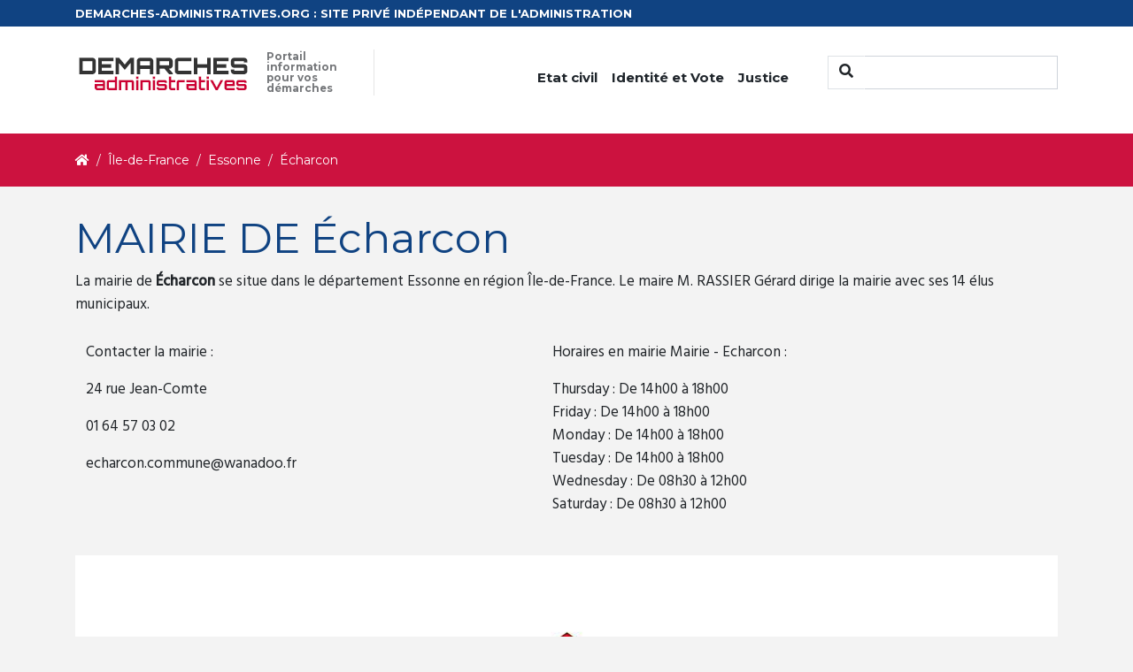

--- FILE ---
content_type: text/html; charset=UTF-8
request_url: https://demarches-administratives.org/mairie-echarcon
body_size: 3366
content:
<!doctype html>
<html lang="fr">
    <head>
        <meta charset="utf-8">
        <title>Démarches administratives pour la mairie de Écharcon</title>
                <meta name="description" content="">
                <link rel='stylesheet' href='https://fonts.googleapis.com/css?family=Montserrat:300,300italic,400,400italic,700,700italic|Hind:400,500|Damion&#038;subset=latin,latin-ext' type='text/css' media='all' />
        <link rel="stylesheet" type="text/css" href="/frontoffice/css/style.css"></link>
        <meta name="viewport" content="width=device-width, initial-scale=1">
                        <!-- Global site tag (gtag.js) - Google Analytics -->
        <script async src="https://www.googletagmanager.com/gtag/js?id=UA-114346052-1"></script>
        <script>
            window.dataLayer = window.dataLayer || [];
            function gtag(){dataLayer.push(arguments);}
            gtag('js', new Date());
            gtag('config', 'UA-114346052-1');
        </script>
    </head>
    <body>
        <header>
            <div class="preheader bg-primary">
                <div class="container">
                    <div class="row">
                        <div class="col-md-12">
                            <div class="text">
                                <span class="color">DEMARCHES-ADMINISTRATIVES.ORG : SITE PRIVÉ INDÉPENDANT DE L'ADMINISTRATION</span>
                            </div>
                        </div>
                    </div>
                </div>
            </div>
            <nav class="navbar navbar-expand-md navbar-primary bg-light">
                <div class="container">
                    <a class="navbar-brand" href="/">
                        <img src="/frontoffice/images/logo.png" class="float-left" alt="Logo" />
                        <span class="slogan">Portail information pour vos démarches</span>
                    </a>
                    <button class="navbar-toggler navbar-light" type="button" data-toggle="collapse" data-target="#navbarCollapse" aria-controls="navbarCollapse" aria-expanded="false" aria-label="Toggle navigation">
                        <span class="navbar-toggler-icon"></span>
                    </button>
                    
                    <div class="collapse navbar-collapse" id="navbarCollapse">
                        <ul class="navbar-nav ml-auto mr-4">
                            <li class="nav-item dropdown">
                                <a class="nav-link  dropdown-toggle" href="/etat-civil/" role="button" data-toggle="dropdown" aria-haspopup="true" aria-expanded="false">
                                    Etat civil
                                </a>
                                <div class="dropdown-menu" aria-labelledby="navbarDropdown">
                                    <a class="dropdown-item" href="/declaration-naissance/">Déclaration de naissance</a>
                                    <a class="dropdown-item" href="/acte-naissance/">Acte de naissance</a>
                                    <a class="dropdown-item" href="/acte-mariage/">Acte de mariage</a>
                                    <a class="dropdown-item" href="/acte-divorce/">Acte de divorce</a>
                                    <a class="dropdown-item" href="/acte-deces/">Acte de décés</a>
                                    <a class="dropdown-item" href="/livret-famille/">Livret de famille</a>
                                </div>
                            </li>
                            <li class="nav-item dropdown">
                                <a class="nav-link  dropdown-toggle" href="/identite/" role="button" data-toggle="dropdown" aria-haspopup="true" aria-expanded="false">
                                    Identité et Vote
                                </a>
                                <div class="dropdown-menu" aria-labelledby="navbarDropdown">
                                    <a class="dropdown-item" href="/carte-identite/">Carte d'identité</a>
                                    <a class="dropdown-item" href="/passeport/">Passeport</a>
                                    <a class="dropdown-item" href="/carte-electorale/">Carte électorale</a>
                                </div>
                            </li>
                            <li class="nav-item dropdown">
                                <a class="nav-link  dropdown-toggle" href="/justice/" role="button" data-toggle="dropdown" aria-haspopup="true" aria-expanded="false">
                                   Justice
                                </a>
                                <div class="dropdown-menu" aria-labelledby="navbarDropdown">
                                    <a class="dropdown-item" href="/extrait-casier-judiciaire/">Extrait de casier judiciaire</a>
                                    <a class="dropdown-item" href="/tribunal-instance/">Tribunal d'instance</a>
                                    <a class="dropdown-item" href="/tribunal-grande-instance/">Tribunal de grande instance</a>
                                </div>
                            </li>
                        </ul>
                        <form class="form-inline mt-2 mt-md-0" method="GET" action="/search">
                            <div class="input-group mb-3">
                                <div class="input-group-prepend">
                                    <button class=" rounded-0 btn btn-primary-outline bg-light border-top border-left border-bottom" type="submit"><i class="fa fa-search"></i></button>
                                </div>
                                <input type="text" class="form-control rounded-0" placeholder="" aria-label="" aria-describedby="basic-addon1" name="term">
                            </div>
                        </form>
                    </div>
                </div>
            </nav>
        </header>
        <div class="container-fluid bg-secondary">
    <div class="container">
        <div class="row">
            <div class="col-md-12">
                <nav aria-label="breadcrumb">
    <ol class="breadcrumb" itemscope itemtype="http://schema.org/BreadcrumbList">
        <li class="breadcrumb-item" itemprop="itemListElement" itemscope itemtype="http://schema.org/ListItem">
            <a itemprop="item" href="https://demarches-administratives.org/">
                <span itemprop="name"><i class="fas fa-home" title="Accueil"></i></span>
            </a>
            <meta itemprop="position" content="1" />
        </li>
                                                
                                                    <li class="breadcrumb-item" itemprop="itemListElement" itemscope itemtype="http://schema.org/ListItem">
                    <a itemprop="item" href="https://demarches-administratives.org/region-ile-de-france">
                        <span itemprop="name">Île-de-France</span>
                    </a>
                    <meta itemprop="position" content="3" />
                </li>
                            
                                                    <li class="breadcrumb-item" itemprop="itemListElement" itemscope itemtype="http://schema.org/ListItem">
                    <a itemprop="item" href="https://demarches-administratives.org/departement-essonne">
                        <span itemprop="name">Essonne</span>
                    </a>
                    <meta itemprop="position" content="4" />
                </li>
                            
                                 <li itemprop="itemListElement" itemscope itemtype="http://schema.org/ListItem" class="breadcrumb-item">
            <span itemprop="name">Écharcon</span>
            <meta itemprop="position" content="5" />
        </li>
            </ol>
</nav>
            </div>
        </div>
    </div>
</div>
        <div id="main-content">
        <div class="container">
    <div class="row" id="text-intro">
        <div class="col-md-12">
                    <h1>MAIRIE DE Écharcon</h1><p>La mairie de <b>Écharcon</b> se situe dans le département Essonne en région Île-de-France. Le maire M. RASSIER Gérard dirige la mairie avec ses 14 élus municipaux.</p><table class="table table-condensed"><tbody><tr><td style="border:0"><p>Contacter la mairie :</p><p>24 rue Jean-Comte</p><p>01 64 57 03 02</p><p><a href="/cdn-cgi/l/email-protection" class="__cf_email__" data-cfemail="3653555e57445559581855595b5b4358537641575857525959185044">[email&#160;protected]</a> </p><p></p></td><td style="border:0"><p>Horaires en mairie Mairie - Echarcon :</p><p>                            Thursday : 
                                                De
                                14h00
                                                à
                                18h00
                                <br>
                            Friday : 
                                                De
                                14h00
                                                à
                                18h00
                                <br>
                            Monday : 
                                                De
                                14h00
                                                à
                                18h00
                                <br>
                            Tuesday : 
                                                De
                                14h00
                                                à
                                18h00
                                <br>
                            Wednesday : 
                                                De
                                08h30
                                                à
                                12h00
                                <br>
                            Saturday : 
                                                De
                                08h30
                                                à
                                12h00
                                <br>
                    </p></td></tr></tbody></table>
           

            <div class="informations border-bottom-1 d-none d-sm-block">
                <img class="img-fluid" width="100%" alt="Map Écharcon " src="https://demarches-administratives.org/map/2.40263797/48.57352554/1120x210.jpg" />
            </div>
            <div class="informations border-bottom-1 d-block d-sm-none">
                <img class="img-fluid" width="100%" alt="Map Écharcon " src="https://demarches-administratives.org/map/2.40263797/48.57352554/450x210.jpg" />
            </div>
            <h2 class="mt-5">Démarches administratives mairie Écharcon</h2>
            <div class="demarches">
                <div class="row">
                    <div class=" col-md col-sm-6">
                        <div class="card">
                            <div class="box">
                                <div class="img">
                                    <i class="fas fa-stamp"></i>
                                </div>
                                <h2>Acte d'état civil</h2>
                                <ul class="list-unstyled">
                                    <li><a href="/acte-naissance/">Acte de naissance</a></li>
                                    <li><a href="/acte-mariage/">Acte de mariage</a></li>
                                    <li><a href="/acte-deces/">Acte de décès</a></li>
                                </ul>
                            </div>
                        </div>
                    </div>
                    <div class=" col-md col-sm-6">
                        <div class="card">
                            <div class="box">
                                <div class="img">
                                    <i class="fas fa-id-card"></i>
                                </div>
                                <h2>Identité</h2>
                                <ul class="list-unstyled">
                                    <li><a href="/carte-identite/">Carte d'identité</a></li>
                                    <li><a href="/passeport/">Passeport</a></li>
                                    <li><a href="/extrait-casier-judiciaire/">Casier judiciaire</a></li>
                                </ul>
                                
                            </div>
                        </div>
                    </div>
                    <div class="col-md col-sm-6">
                        <div class="card">
                            <div class="box">
                                <div class="img">
                                    <i class="fas fa-user-friends"></i>
                                </div>
                                <h2>Urbanisme</h2>
                                <ul class="list-unstyled">
                                    <li>Cadastre</li>
                                </ul>
                                
                            </div>
                        </div>
                    </div>
                    <div class="col-md col-sm-6">
                        <div class="card">
                            <div class="box">
                                <div class="img">
                                    <i class="fas fa-car-side"></i>
                                </div>
                                <h2>Véhicule</h2>
                                <ul class="list-unstyled">
                                    <li><a href="/carte-grise/">Carte grise</a></li>
                                    <li>Certificat de non-gage</li>
                                </ul>
                                
                            </div>
                        </div>
                    </div>
                    <div class="col-md col-sm-6">
                        <div class="card ">
                            <div class="box">
                                <div class="img">
                                    <i class="fas fa-home"></i>
                                </div>
                                <h2>Adresse</h2>
                                <ul class="list-unstyled">
                                    <li>Changement d'adresse</li>
                                </ul>
                                
                            </div>
                        </div>
                    </div>
                </div>
            </div>
        </div>
    </div>
    <div class="row pt-4" id="region">
        <div class="col-md-12">
            <h2>Villes proches</h2>
            
            <ul class="pt-3 list-group row">
                                <li class=" list-group-item">
                    <a href="https://demarches-administratives.org/mairie-fontenay-le-vicomte">
                    Fontenay-le-Vicomte - 2 km
                    </a>
                </li>
                                <li class=" list-group-item">
                    <a href="https://demarches-administratives.org/mairie-lisses">
                    Lisses - 2 km
                    </a>
                </li>
                                <li class=" list-group-item">
                    <a href="https://demarches-administratives.org/mairie-mennecy">
                    Mennecy - 2 km
                    </a>
                </li>
                                <li class=" list-group-item">
                    <a href="https://demarches-administratives.org/mairie-vert-le-grand">
                    Vert-le-Grand - 3 km
                    </a>
                </li>
                                <li class=" list-group-item">
                    <a href="https://demarches-administratives.org/mairie-vert-le-petit">
                    Vert-le-Petit - 3 km
                    </a>
                </li>
                                <li class=" list-group-item">
                    <a href="https://demarches-administratives.org/mairie-bondoufle">
                    Bondoufle - 3 km
                    </a>
                </li>
                                <li class=" list-group-item">
                    <a href="https://demarches-administratives.org/mairie-ballancourt-sur-essonne">
                    Ballancourt-sur-Essonne - 3 km
                    </a>
                </li>
                                <li class=" list-group-item">
                    <a href="https://demarches-administratives.org/mairie-courcouronnes">
                    Courcouronnes - 3 km
                    </a>
                </li>
                                <li class=" list-group-item">
                    <a href="https://demarches-administratives.org/mairie-villabe">
                    Villabé - 4 km
                    </a>
                </li>
                                <li class=" list-group-item">
                    <a href="https://demarches-administratives.org/mairie-ormoy-91">
                    Ormoy - 4 km
                    </a>
                </li>
                                <li class=" list-group-item">
                    <a href="https://demarches-administratives.org/mairie-chevannes-91">
                    Chevannes - 4 km
                    </a>
                </li>
                                <li class=" list-group-item">
                    <a href="https://demarches-administratives.org/mairie-evry-91">
                    Évry - 5 km
                    </a>
                </li>
                                <li class=" list-group-item">
                    <a href="https://demarches-administratives.org/mairie-le-plessis-pate">
                    Le Plessis-Pâté - 5 km
                    </a>
                </li>
                                <li class=" list-group-item">
                    <a href="https://demarches-administratives.org/mairie-ris-orangis">
                    Ris-Orangis - 5 km
                    </a>
                </li>
                                <li class=" list-group-item">
                    <a href="https://demarches-administratives.org/mairie-fleury-merogis">
                    Fleury-Mérogis - 5 km
                    </a>
                </li>
                                <li class=" list-group-item">
                    <a href="https://demarches-administratives.org/mairie-corbeil-essonnes">
                    Corbeil-Essonnes - 5 km
                    </a>
                </li>
                                <li class=" list-group-item">
                    <a href="https://demarches-administratives.org/mairie-leudeville">
                    Leudeville - 5 km
                    </a>
                </li>
                                <li class=" list-group-item">
                    <a href="https://demarches-administratives.org/mairie-itteville">
                    Itteville - 6 km
                    </a>
                </li>
                                <li class=" list-group-item">
                    <a href="https://demarches-administratives.org/mairie-grigny-91">
                    Grigny - 6 km
                    </a>
                </li>
                                <li class=" list-group-item">
                    <a href="https://demarches-administratives.org/mairie-champcueil">
                    Champcueil - 6 km
                    </a>
                </li>
                            </ul>
                
        </div>
    </div>

    
</div>
        </div>
        
        <footer id="footer">
            <div class="container">
                <div class="row">
                    <div class="col-md-12 text-center">
                        <h5>Informations</h5>
                        <a href="/mentions-legales/">Mentions légales</a>
                        <p class="copyright">© 2025 demarches-administratives.org</p>
                    </div>
                </div>
            </div>
        </footer>
                        <script data-cfasync="false" src="/cdn-cgi/scripts/5c5dd728/cloudflare-static/email-decode.min.js"></script><script type="text/javascript" src="/frontoffice/js/jquery.min.js"></script>
        <script type="text/javascript" src="/frontoffice/js/bootstrap.min.js"></script>
                    <script defer src="https://static.cloudflareinsights.com/beacon.min.js/vcd15cbe7772f49c399c6a5babf22c1241717689176015" integrity="sha512-ZpsOmlRQV6y907TI0dKBHq9Md29nnaEIPlkf84rnaERnq6zvWvPUqr2ft8M1aS28oN72PdrCzSjY4U6VaAw1EQ==" data-cf-beacon='{"version":"2024.11.0","token":"f571b9cdeecf4c7aa73b12e34aa41064","r":1,"server_timing":{"name":{"cfCacheStatus":true,"cfEdge":true,"cfExtPri":true,"cfL4":true,"cfOrigin":true,"cfSpeedBrain":true},"location_startswith":null}}' crossorigin="anonymous"></script>
</body>
</html>